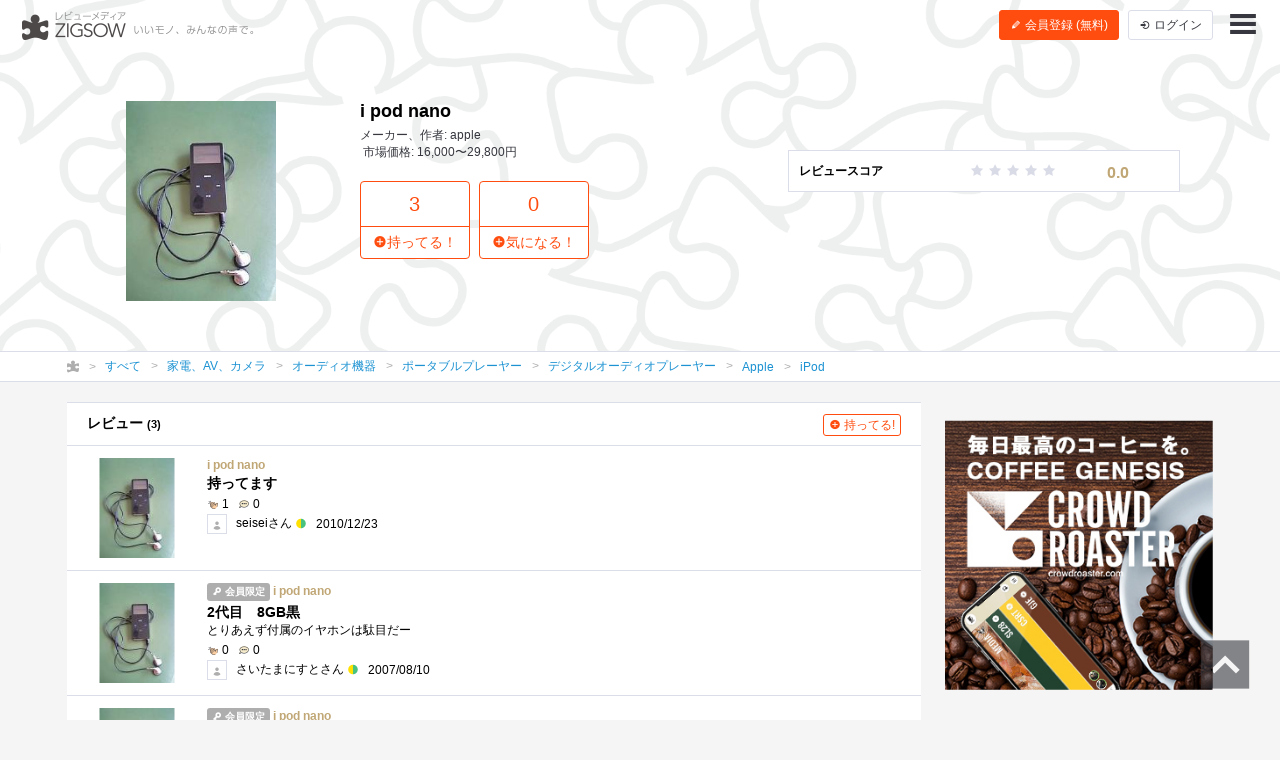

--- FILE ---
content_type: text/html; charset=UTF-8
request_url: https://zigsow.jp/item/34
body_size: 9706
content:
<!DOCTYPE html>
<html lang="ja" prefix="og: http://ogp.me/ns#">
<head>
<!--
 _____ _____ __    _____ __    _____ _____ _____
|   __|     |  |  |   __|  |  |  _  | __  |   __|
|__   |  |  |  |__|   __|  |__|     |    -|   __|
|_____|_____|_____|__|  |_____|__|__|__|__|_____|
Webエンジニア募集中！
http://solflare.co.jp/recruit/
-->
<meta charset="utf-8">
<meta http-equiv="X-UA-Compatible" content="IE-Edge">
<meta property="og:site_name" content="ジグソー | レビューメディア">
<meta property="og:title" content="i pod nano | ジグソー | レビューメディア">
<meta property="og:description" content="ZIGSOW (ジグソー) は、いいもの広めるレビューコミュニティ。自分のもちものの良いところ、気に入っているところを自分の言葉で紹介しよう！レアな情報も、ZIGSOWなら見つかる！プレミアムレビューで豪華商品をGET！口コミ情報を元にいろんな繋がりを探そう！">
<meta property="og:type" content="article">
<meta property="og:url" content="https://zigsow.jp/item/34">
<meta property="og:image" content="https://zigsow.jp/skin/venus/favicon/android-chrome-512x512.png">
<meta property="og:locale" content="ja_JP">
<meta property="fb:app_id" content="231733923543838">
<meta name="viewport" content="width=device-width, initial-scale=1, maximum-scale=1, minimum-scale=1, user-scalable=no, minimal-ui">
<meta name="description" content="ZIGSOW (ジグソー) は、いいもの広めるレビューコミュニティ。自分のもちものの良いところ、気に入っているところを自分の言葉で紹介しよう！レアな情報も、ZIGSOWなら見つかる！プレミアムレビューで豪華商品をGET！口コミ情報を元にいろんな繋がりを探そう！">
<meta name="keywords" content="評価,比較,レビュー,ジグソー">
<meta name="fb:app_id" content="231733923543838">
<meta name="twitter:card" content="summary">
<meta name="twitter:site" content="@zigsow">
<meta name="apple-mobile-web-app-capable" content="yes">
<meta name="apple-mobile-web-app-status-bar-style" content="black">
<meta name="msapplication-TileColor" content="#ffcc22">
<meta name="msapplication-TileImage" content="/skin/venus/favicon/mstile-150x150.png">
<meta name="theme-color" content="#ffffff">
<link rel="shortcut icon" href="/skin/venus/favicon/favicon.ico">
<link rel="apple-touch-icon" sizes="180x180" href="/skin/venus/favicon/apple-touch-icon.png">
<link rel="icon" type="image/png" href="/skin/venus/favicon/android-chrome-192x192.png" sizes="192x192">
<link rel="icon" type="image/png" href="/skin/venus/favicon/android-chrome-512x512.png" sizes="512x512">
<link rel="icon" type="image/png" href="/skin/venus/favicon/favicon-32x32.png" sizes="32x32">
<link rel="icon" type="image/png" href="/skin/venus/favicon/favicon-16x16.png" sizes="16x16">
<link rel="manifest" href="/skin/venus/favicon/manifest.json">
<link rel="mask-icon" href="/skin/venus/favicon/safari-pinned-tab.svg" color="#5bbad5">
<link rel="index" href="https://zigsow.jp/">
<link rel="canonical" href="https://zigsow.jp/item/34">
<link rel="alternate" href="/sitemap/sitemap-index.xml" type="application/atom+xml">
<link rel="stylesheet" href="/css/venus/zigsow.min.css?7bbbe600e31f8de1293a83adc90b3785" type="text/css">
<script type="text/javascript" src="/js/venus/zigsow.min.js?7ff86123d4f8d9ca5c6900c4f5107c9b"></script>
<script type="text/javascript" src="/js/venus/lazyload.min.js?9eb22a062762d2479dccd4cb36ebfbe3"></script>
<!--[if lt IE 9]>
<script type="text/javascript" src="/js/venus/css3-mediaqueries.js?0a66d92e64fc8522032154234b3ed3fc"></script>
<script type="text/javascript" src="/js/venus/html5shiv.min.js?40bd440d29b3a9371b0c63fec41ee64f"></script>
<![endif]-->
<script type="text/javascript">
$(function() {

	'use strict';

	$.zigsow.sessid = "d41d8cd98f00b204e9800998ecf8427e"
	$.zigsow.module = "lounge"
	$.zigsow.action = "item"
	$.zigsow.rawAction = "page_item"
	$.zigsow.isLogin = false
});
</script>


<title>i pod nano | ジグソー | レビューメディア</title>
<!-- Global Site Tag (gtag.js) - Google Analytics -->
<script async src="https://www.googletagmanager.com/gtag/js?id=G-819NZSK6L7"></script>
<script>
  window.dataLayer = window.dataLayer || [];
  function gtag(){dataLayer.push(arguments);}
  gtag('js', new Date());

  gtag('config', 'G-819NZSK6L7'); gtag('config', 'UA-4578583-15');
</script>

<script>
(function(w,d,s,l,i){w[l]=w[l]||[];w[l].push({'gtm.start':
new Date().getTime(),event:'gtm.js'});var f=d.getElementsByTagName(s)[0],
j=d.createElement(s),dl=l!='dataLayer'?'&l='+l:'';j.async=true;j.src=
'https://www.googletagmanager.com/gtm.js?id='+i+dl;f.parentNode.insertBefore(j,f);
})

(window,document,'script','dataLayer','GTM-M2MN7KF');
</script>
</head>
<body class="lounge-item">
<noscript><iframe src="https://www.googletagmanager.com/ns.html?id=GTM-M2MN7KF" height="0" width="0" style="display:none;visibility:hidden"></iframe></noscript>
<header class="header-navigation header-navigation-transparent-black">
	<h1>レビューメディア「ジグソー」</h1>
	<div class="container-fluid">
		<div class="navigation-header">
			<a href="/" class="header-logo"><i class="zigsow-header-logo"></i></a>
		</div>
		<div class="navigation-body">
			<div class="navigation-body-inner">
				<ul class="header-navigation-list">
	<li class="item-name">
		<a href="/item/34">
			<div class="thumbnail thumbnail-square thumbnail-inline" data-src="https://zigsow.jp/img.php?w=76&amp;h=76&amp;a=a&amp;filename=zigsow_item_34_1167373430.jpg" data-lazy="false"></div>
			<span>i pod nano</span>
		</a>
	</li>
	<li>
		<a href="/item/34/review">
			<i class="zigcon zigcon-own-item"></i> 3 レビュー
		</a>
	</li>
	<li class="separator"></li>
	<li class="disabled">
		<a href="/item/34/interesting">
			<i class="zigcon zigcon-req-item"></i> 0 <span class="unit">気になってる人</span>
		</a>
	</li>
</ul>
			</div>
		</div>
		<div class="navigation-footer">
			<div class="header-btn-group" id="member-regist-in-header">
				<a href="https://zigsow.jp/?m=portal&amp;a=page_regist" class="btn btn-small btn-orange"><i class="zigcon zigcon-pencil"></i> 会員登録 (無料)</a>
				<a href="https://zigsow.jp/?m=portal&amp;a=page_login" class="btn btn-small sp-hidden-disp-inline-block"><i class="zigcon zigcon-login"></i><span class="login-text"> ログイン</span></a>
			</div>
			<ul class="actions">
				<li class="menu"><a href="javascript:void(0)" data-dropdown="#navigation-menu"><i class="zigcon zigcon-menu-bar"></i></a></li>
			</ul>
		</div>
	</div>
	<div class="dropdown navigation-menu lounge" id="navigation-menu">
			<ul class="block-list menu-list-single clearfix">
				<li><a href="/portal/category"><i class="zigcon zigcon-search"></i> カテゴリーから探す</a></li>
				<li><a href="/new/review"><i class="zigcon zigcon-own-item"></i> みんなのレビュー</a></li>
				<li><a href="/review"><i class="zigcon zigcon-premium-review"></i> プレミアムレビュー</a></li>
				<li><a href="/item/ranking"><i class="zigcon zigcon-ranking"></i> アイテムランキング</a></li>
				<li><a href="/special"><i class="zigcon zigcon-special"></i> 特集</a></li>
				<li><a href="/portal/help"><i class="zigcon zigcon-help"></i> ZIGSOWとは?</a></li>
				<li id="member-regist-in-humbuger-menu"><a href="https://zigsow.jp/?m=portal&amp;a=page_regist"><i class="zigcon zigcon-pencil"></i> 会員登録 (無料)</a></li>
				<li><a href="https://zigsow.jp/?m=portal&amp;a=page_login"><i class="zigcon zigcon-login"></i> ログイン</a></li>
				<li><a href="/portal/search"><i class="zigcon zigcon-search"></i> 検索</a></li>
			</ul>
		</div>
	</div>
</header>
<div class="item-header item-cover-image">
	<div class="sp-hidden"><div class="review-score-item">
	<table class="total-review-score review-score-detail-none">
		<tr><td>レビュースコア</td><td><span class="stars" data-rate="" data-text-score="true"></span></td><td><small>0.0</small></td>
	</table>
</div></div>
	<div class="item-header-body">
		<div class="container">
			<div class="row">
				<div class="col-md-3">
					<div class="thumbnail" data-src="https://zigsow.jp/img.php?w=284&h=284&a=a&filename=zigsow_item_34_1167373430.jpg"></div>
				</div>
				<div class="col-md-9">
					<h1 class="item-name">i pod nano</h1>
					<ul class="meta">
						<li>メーカー、作者: apple</li>
						<li>市場価格: 16,000〜29,800円</li>
					</ul>
					<div class="row">
						<div class="col-md-7">
							<div class="actions">
								<a href="javascript:void(0)" data-dialog="#dialog-own-item-add" class="btn btn-orange-lg-bordered"><div class="btn-orange-lg-top">3</div><div class="btn-orange-lg-bottom"><i class="zigcon zigcon-plus"></i>持ってる！</div></a>
								<a href="javascript:void(0)" data-dialog="#dialog-req-item-add" class="btn btn-orange-lg-bordered"><div class="btn-orange-lg-top">0</div><div class="btn-orange-lg-bottom btn-orange-lg-bottom"><i class="zigcon zigcon-plus"></i>気になる！</div></a>
							</div>
						</div>
					</div>
				</div>
			</div>
		</div>
	</div>
</div>
	<nav class="category-chain">
	<div class="container">
		<ul class="breadcrumb" itemscope itemtype="http://schema.org/BreadcrumbList">
			<li itemprop="itemListElement" itemscope itemtype="http://schema.org/ListItem"><a itemprop="item" href="/"><i class="zigcon zigcon-zigsow"></i><meta itemprop="name" content="ラウンジ" /></a><meta itemprop="position" content="1" /></li>
			<li itemprop="itemListElement" itemscope itemtype="http://schema.org/ListItem"><a itemprop="item" href="/new/review"><span itemprop="name">すべて</span></a><meta itemprop="position" content="2" /></li>
				<li itemprop="itemListElement" itemscope itemtype="http://schema.org/ListItem"><a itemprop="item" href="/category/870/review"><span itemprop="name">家電、AV、カメラ</span></a><meta itemprop="position" content="3" /></li>
				<li itemprop="itemListElement" itemscope itemtype="http://schema.org/ListItem"><a itemprop="item" href="/category/1028/review"><span itemprop="name">オーディオ機器</span></a><meta itemprop="position" content="4" /></li>
				<li itemprop="itemListElement" itemscope itemtype="http://schema.org/ListItem"><a itemprop="item" href="/category/1029/review"><span itemprop="name">ポータブルプレーヤー</span></a><meta itemprop="position" content="5" /></li>
				<li itemprop="itemListElement" itemscope itemtype="http://schema.org/ListItem"><a itemprop="item" href="/category/1034/review"><span itemprop="name">デジタルオーディオプレーヤー</span></a><meta itemprop="position" content="6" /></li>
				<li itemprop="itemListElement" itemscope itemtype="http://schema.org/ListItem"><a itemprop="item" href="/category/34171/review"><span itemprop="name">Apple</span></a><meta itemprop="position" content="7" /></li>
				<li itemprop="itemListElement" itemscope itemtype="http://schema.org/ListItem"><a itemprop="item" href="/category/34041/review"><span itemprop="name">iPod</span></a><meta itemprop="position" content="8" /></li>
				</ul>
	</div>
</nav>
<div class="container">
	<div class="row">
		<div class="main">
			<div class="panel pc-hidden">
				<section>
					<div class="review-score-item">
	<table class="total-review-score review-score-detail-none">
		<tr><td>レビュースコア</td><td><span class="stars" data-rate="" data-text-score="true"></span></td><td><small>0.0</small></td>
	</table>
</div>
				</section>
			</div>
			<div class="panel">
				<section>
					<header class="panel-header">
						<h3>レビュー <small>(3)</small></h3>
						<a href="javascript:void(0)" data-dialog="#dialog-own-item-add" class="btn btn-mini btn-add btn-orange-bordered"><i class="zigcon zigcon-plus"></i> 持ってる!</a>
					</header>
					
<ul class="block-list own-item-list">
										
						<li>
				<a href="/item/34/review/100972">
			<div class="thumbnail" data-src="https://zigsow.jp/img.php?w=120&h=120&a=a&filename=zigsow_item_34_1167373430.jpg" data-lazy=true>
						</div>
			<div class="list-body">
				<h4 class="item-name">
					
										i pod nano
				</h4>
				<p class="short-comment">持ってます</p>
							<ul class="meta">
																		<li><span class="zigcon-stack zigcon-cool"></span> 1</li>
					<li><span class="zigcon-stack zigcon-comment"></span> 0</li>
				</ul>
				<ul class="meta">
					<li>
															<div class="thumbnail member-icon error"></div>
														</li>
					<li>seiseiさん <span class="zigcon-stack zigcon-beginner"></span></li>
					<br class="pc-hidden">
										<li>2010/12/23</li>
													</ul>
			</div>
		</a>
	</li>
						
						<li>
				<a href="/item/34/review/5598">
			<div class="thumbnail" data-src="https://zigsow.jp/img.php?w=120&h=120&a=a&filename=zigsow_item_34_1167373430.jpg" data-lazy=true>
						</div>
			<div class="list-body">
				<h4 class="item-name">
					<span class="label label-public"><i class="zigcon zigcon-public"></i> 会員限定</span>
										i pod nano
				</h4>
				<p class="short-comment">2代目　8GB黒</p>
							<p class="comment">とりあえず付属のイヤホンは駄目だー</p>
							<ul class="meta">
																		<li><span class="zigcon-stack zigcon-cool"></span> 0</li>
					<li><span class="zigcon-stack zigcon-comment"></span> 0</li>
				</ul>
				<ul class="meta">
					<li>
															<div class="thumbnail member-icon error"></div>
														</li>
					<li>さいたまにすとさん <span class="zigcon-stack zigcon-beginner"></span></li>
					<br class="pc-hidden">
										<li>2007/08/10</li>
													</ul>
			</div>
		</a>
	</li>
						
						<li>
				<a href="/item/34/review/5034">
			<div class="thumbnail" data-src="https://zigsow.jp/img.php?w=120&h=120&a=a&filename=zigsow_item_34_1167373430.jpg" data-lazy=true>
						</div>
			<div class="list-body">
				<h4 class="item-name">
					<span class="label label-public"><i class="zigcon zigcon-public"></i> 会員限定</span>
										i pod nano
				</h4>
				<p class="short-comment">常時携帯！</p>
							<p class="comment">いつも持ち歩いています。減価償却予定年　あと数ヶ月…</p>
							<ul class="meta">
																		<li><span class="zigcon-stack zigcon-cool"></span> 2</li>
					<li><span class="zigcon-stack zigcon-comment"></span> 0</li>
				</ul>
				<ul class="meta">
					<li>
															<div class="thumbnail member-icon"><img src="[data-uri]" width="20" height="20"  /></div>
														</li>
					<li>まごさん <span class="zigcon-stack zigcon-beginner"></span></li>
					<br class="pc-hidden">
										<li>2007/08/09</li>
													</ul>
			</div>
		</a>
	</li>
	</ul>

					</section>
			</div>
			<div class="row">
				<div class="col-md-12">
					<div class="panel">
						<section>
							<h3 class="panel-header">関連アイテム</h3>
								<ul class="block-list req-item-panel-list">
		<li>
		<a href="/item/107179" title="Apple iPod touch 16GB">
					<div class="thumbnail" data-src="https://images-na.ssl-images-amazon.com/images/I/412XodlBinL._SL160_.jpg" alt="Apple iPod touch 16GB"></div>
					<p class="item-name">Apple iPod touch 16GB</p>
		</a>
	</li>
		<li>
		<a href="/item/4058" title="iPod nano 2GB">
					<div class="thumbnail" data-src="https://zigsow.jp/img.php?w=76&amp;h=76&amp;a=a&amp;filename=zigsow_item_4058_1186559840.jpg" alt="iPod nano 2GB"></div>
					<p class="item-name">iPod nano 2GB</p>
		</a>
	</li>
		<li>
		<a href="/item/3949" title="iPod shuffle MA564J/A">
					<div class="thumbnail" data-src="https://images-na.ssl-images-amazon.com/images/I/31hwEPRgrdL._SL160_.jpg" alt="iPod shuffle MA564J/A"></div>
					<p class="item-name">iPod shuffle MA564J/A</p>
		</a>
	</li>
		<li>
		<a href="/item/5578" title="Apple iPod shuffle 512MB M9724J/A">
					<div class="thumbnail" data-src="https://images-na.ssl-images-amazon.com/images/I/31J1KFSZVEL._SL160_.jpg" alt="Apple iPod shuffle 512MB M9724J/A"></div>
					<p class="item-name">Apple iPod shuffle 512MB M9724J/A</p>
		</a>
	</li>
		<li>
		<a href="/item/8855" title="Apple iPod touch 8GB">
					<div class="thumbnail" data-src="https://images-na.ssl-images-amazon.com/images/I/41nqMTkWVqL._SL160_.jpg" alt="Apple iPod touch 8GB"></div>
					<p class="item-name">Apple iPod touch 8GB</p>
		</a>
	</li>
		<li>
		<a href="/item/148119" title="Apple iPod touch 第3世代 64GB MC011J/A">
					<div class="thumbnail" data-src="https://images-na.ssl-images-amazon.com/images/I/41Fa2FCqvdL._SL160_.jpg" alt="Apple iPod touch 第3世代 64GB MC011J/A"></div>
					<p class="item-name">Apple iPod touch 第3世代 64GB MC011J/A</p>
		</a>
	</li>
		<li>
		<a href="/item/179356" title="iPod nano 8GB シルバー MC525J/A">
					<div class="thumbnail" data-src="https://images-na.ssl-images-amazon.com/images/I/41u68mWH-eL._SL160_.jpg" alt="iPod nano 8GB シルバー MC525J/A"></div>
					<p class="item-name">iPod nano 8GB シルバー MC525J/A</p>
		</a>
	</li>
		<li>
		<a href="/item/70467" title="Apple iPod nano 4GB シルバー MA978J/A">
					<div class="thumbnail" data-src="https://images-na.ssl-images-amazon.com/images/I/41qL-WbZ6ML._SL160_.jpg" alt="Apple iPod nano 4GB シルバー MA978J/A"></div>
					<p class="item-name">Apple iPod nano 4GB シルバー MA978J/A</p>
		</a>
	</li>
		<li>
		<a href="/item/3718" title="Apple iPod nano 8GB ブラック MA497J/A">
					<div class="thumbnail" data-src="https://images-na.ssl-images-amazon.com/images/I/31SYF4KSDKL._SL160_.jpg" alt="Apple iPod nano 8GB ブラック MA497J/A"></div>
					<p class="item-name">Apple iPod nano 8GB ブラック MA497J/A</p>
		</a>
	</li>
		<li>
		<a href="/item/147252" title="Apple iPod touch 第3世代 32GB MC008J">
					<div class="thumbnail" data-src="https://images-na.ssl-images-amazon.com/images/I/41Fa2FCqvdL._SL160_.jpg" alt="Apple iPod touch 第3世代 32GB MC008J"></div>
					<p class="item-name">Apple iPod touch 第3世代 32GB MC008J</p>
		</a>
	</li>
		<li>
		<a href="/item/8918" title="Apple iPod touch 16GB">
					<div class="thumbnail" data-src="https://images-na.ssl-images-amazon.com/images/I/41yg1VeGMhL._SL160_.jpg" alt="Apple iPod touch 16GB"></div>
					<p class="item-name">Apple iPod touch 16GB</p>
		</a>
	</li>
		<li>
		<a href="/item/8970" title="Apple iPod classic 80GB ブラック">
					<div class="thumbnail" data-src="https://images-na.ssl-images-amazon.com/images/I/41orQNKnreL._SL160_.jpg" alt="Apple iPod classic 80GB ブラック"></div>
					<p class="item-name">Apple iPod classic 80GB ブラック</p>
		</a>
	</li>
	</ul>

							</section>
					</div>
				</div>
			</div>
		</div>
		<div class="sidebar">
			



			<div class="panel panel-banner">
	<aside>
		<div class="portal-banner"></div>
	</aside>
</div>
		</div>
	</div>
</div>
<footer class="footer-navigation">
	<div class="container">
		<div class="footer-navigation-menu">
			<ul class="block-list menu-list">
				<li><a href="/">ラウンジ</a></li>
				<li><a href="/review">プレミアムレビュー</a></li>
				<li class="sp-hidden"><a href="/portal/category">カテゴリー</a></li>
				<li class="sp-hidden"><a href="/special">特集</a></li>
				<li class="sp-hidden"><a href="/portal/help">ZIGSOWとは？</a></li>
			</ul>
			<ul class="block-list menu-list">
				<li><a href="https://solflare.co.jp/" target="_blank">運営会社</a></li>
				<li><a href="https://solflare.co.jp/contact/" target="_blank">問い合わせ</a></li>
				<li><a href="https://zigsow.jp/info/terms.html">利用規約</a></li>
				<li><a href="https://solflare.co.jp/privacy/" target="_blank">プライバシーポリシー</a></li>
				<li><a href="https://zigsow.jp/info/policy.html">サイトポリシー</a></li>
				<li><a href="https://solflare.co.jp/business/premiumreview" target="_blank">メーカーの皆様へ</a></li>
			</ul>
			<ul class="block-list menu-list">
				<li><a href="https://www.facebook.com/zigsow" target="_blank"><i class="zigcon zigcon-facebook"></i> 公式 Facebook</a></li>
				<li><a href="https://twitter.com/zigsow" target="_blank"><i class="zigcon zigcon-twitter"></i> 公式 X</a></li>
				<li><a href="https://www.instagram.com/zigsow_official/" target="_blank"><i class="zigcon zigcon-instagram"></i> 公式 Instagram</a></li>
			</ul>
		</div>
		<div class="copyright">
			<div class="logo"><a href="https://zigsow.jp/"></a></div>
			<p class="text">&copy; 2013 zigsow Inc, &copy; 2016 Solflare Inc. <br class="pc-hidden">All rights reserved.</p>
		</div>
	</div>
</footer>
<div class="pagetop"><a href="#pagetop"><i class="zigcon zigcon-pagetop"></i></a></div>

<div class="dialog dialog-login" id="dialog-login">
	<div class="dialog-content">
		<h3><i class="zigcon zigcon-zigsow"></i> ZIGSOW にログイン</h3>
		<p class="info"><a href="https://zigsow.jp/?m=portal&amp;a=page_regist">ZIGSOW会員登録（無料）はこちらから</a></p>
		<div class="dialog-form">
			<form action="https://zigsow.jp/" method="post" id="login-form" novalidate>
<input type="hidden" name="m" value="pc">
<input type="hidden" name="a" value="do_o_login">
				<input type="email" name="username" value="" placeholder="メールアドレス" />
				<input type="password" name="password" value="" placeholder="パスワード" />
				<label><input type="checkbox" name="is_save" value="1">次回から自動的にログイン</label>
			</form>
			<button class="btn btn-submit">ログイン</button>
			<div class="link">
				<a href="https://zigsow.jp/?m=pc&amp;a=page_o_password_query"><small>ログインできない場合はこちら</small></a>
			</div>
		</div>
		<!--<div class="dialog-actions dialog-actions-centered">
			<button class="btn btn-confirm">ログイン</button>
		</div>-->
		<div class="row dialog-footer">
			<a href="javascript:void(0);" data-href="https://zigsow.jp/?m=portal&amp;a=page_extauth_start&amp;site=facebook" class="facebook col-sm-5"><i class="zigcon zigcon-facebook"></i> Facebook</a>
			<a href="javascript:void(0);" data-href="https://zigsow.jp/?m=portal&amp;a=page_extauth_start&amp;site=twitter" class="twitter col-sm-5"><i class="zigcon zigcon-twitter"></i></a>
		</div>
	</div>
</div>







<div class="dialog dialog-message" id="dialog-message">
	<div class="dialog-content">
		<h3></h3>
		<p class="info"></p>
	</div>
</div>
<div class="dialog dialog-confirm" id="dialog-confirm">
	<div class="dialog-content">
		<h3 class="title"></h3>
		<p class="info"></p>
		<div class="dialog-actions dialog-actions-centered">
			<button type="button" class="btn btn-cancel">キャンセル</button>
			<button type="button" class="btn btn-confirm">決定</button>
		</div>
	</div>
</div>

<script type="text/javascript" src="https://spnx.jp/spnx-logger.js"></script>
<script type="text/javascript">
    window.onload = function() {
        window.spnxLog(
            {
                siteId: 'Jv1iizlE8Ai87jiiw7sf'
            }
        );
    };
</script>
</body>
</html>